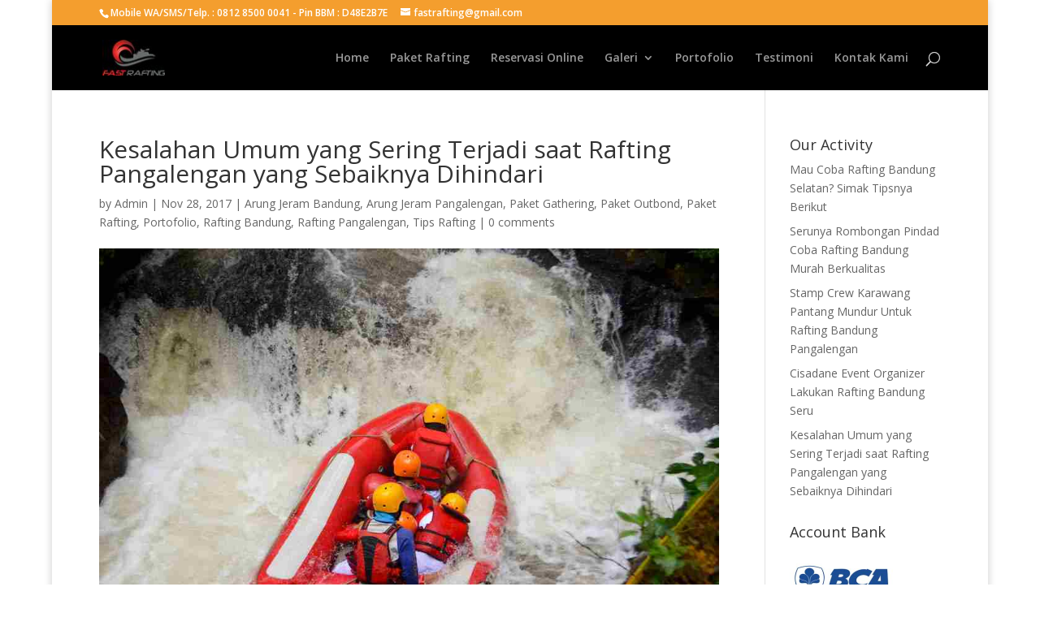

--- FILE ---
content_type: text/html; charset=UTF-8
request_url: http://raftingpangalengan.com/kesalahan-umum-yang-sering-terjadi-saat-rafting-pangalengan-yang-sebaiknya-dihindari/
body_size: 21225
content:
<!DOCTYPE html>
<!--[if IE 6]>
<html id="ie6" lang="en-US">
<![endif]-->
<!--[if IE 7]>
<html id="ie7" lang="en-US">
<![endif]-->
<!--[if IE 8]>
<html id="ie8" lang="en-US">
<![endif]-->
<!--[if !(IE 6) | !(IE 7) | !(IE 8)  ]><!-->
<html lang="en-US">
<!--<![endif]-->
<head>
	<meta charset="UTF-8" />
			
	<meta http-equiv="X-UA-Compatible" content="IE=edge">
	<link rel="pingback" href="http://raftingpangalengan.com/xmlrpc.php" />

		<!--[if lt IE 9]>
	<script src="http://raftingpangalengan.com/wp-content/themes/raftingtheme/js/html5.js" type="text/javascript"></script>
	<![endif]-->

	<script type="text/javascript">
		document.documentElement.className = 'js';
	</script>

	<script>var et_site_url='http://raftingpangalengan.com';var et_post_id='1103';function et_core_page_resource_fallback(a,b){"undefined"===typeof b&&(b=a.sheet.cssRules&&0===a.sheet.cssRules.length);b&&(a.onerror=null,a.onload=null,a.href?a.href=et_site_url+"/?et_core_page_resource="+a.id+et_post_id:a.src&&(a.src=et_site_url+"/?et_core_page_resource="+a.id+et_post_id))}
</script><title>Kesalahan Umum yang Sering Terjadi saat Rafting Pangalengan yang Sebaiknya Dihindari</title>
<meta name='robots' content='max-image-preview:large' />
	<style>img:is([sizes="auto" i], [sizes^="auto," i]) { contain-intrinsic-size: 3000px 1500px }</style>
	
<!-- All in One SEO Pack 3.3.4 by Michael Torbert of Semper Fi Web Design[1062,1189] -->
<meta name="description"  content="Saat ini, kegiatan rafting Pangalengan sepertinya memang sangat populer di masyarakat. Banyak perusahaan, instansi, komunitas, keluarga, ataupun kelompok" />

<meta name="keywords"  content="arung jeram,arung jeram bandung,arung jeram pangalengan,ekslusif rafting bandung,flyingfox,jeram advanture,outbound bandung,outing bandung,paintball,paket arum jeram,paket arung jeram bandung,paket arung jeram pangalengan,paket ekslusif rafting bandung,paket rafting bandung,paket rafting terbaik di pangalengan bandung,paket tempat wisata rafting pangalengan,rafting bandung,rafting pangalengan,wisata rafting" />

<script type="application/ld+json" class="aioseop-schema">{"@context":"https://schema.org","@graph":[{"@type":"Organization","@id":"http://raftingpangalengan.com/#organization","url":"http://raftingpangalengan.com/","name":"Paket Rafting Pangalengan Bandung","sameAs":[]},{"@type":"WebSite","@id":"http://raftingpangalengan.com/#website","url":"http://raftingpangalengan.com/","name":"Paket Rafting Pangalengan Bandung","publisher":{"@id":"http://raftingpangalengan.com/#organization"},"potentialAction":{"@type":"SearchAction","target":"http://raftingpangalengan.com/?s={search_term_string}","query-input":"required name=search_term_string"}},{"@type":"WebPage","@id":"http://raftingpangalengan.com/kesalahan-umum-yang-sering-terjadi-saat-rafting-pangalengan-yang-sebaiknya-dihindari/#webpage","url":"http://raftingpangalengan.com/kesalahan-umum-yang-sering-terjadi-saat-rafting-pangalengan-yang-sebaiknya-dihindari/","inLanguage":"en-US","name":"Kesalahan Umum yang Sering Terjadi saat Rafting Pangalengan yang Sebaiknya Dihindari","isPartOf":{"@id":"http://raftingpangalengan.com/#website"},"image":{"@type":"ImageObject","@id":"http://raftingpangalengan.com/kesalahan-umum-yang-sering-terjadi-saat-rafting-pangalengan-yang-sebaiknya-dihindari/#primaryimage","url":"http://raftingpangalengan.com/wp-content/uploads/2017/11/Rafting-Pangalengan3.jpg","width":1000,"height":662},"primaryImageOfPage":{"@id":"http://raftingpangalengan.com/kesalahan-umum-yang-sering-terjadi-saat-rafting-pangalengan-yang-sebaiknya-dihindari/#primaryimage"},"datePublished":"2017-11-28T01:47:39+07:00","dateModified":"2017-11-28T01:47:39+07:00"},{"@type":"Article","@id":"http://raftingpangalengan.com/kesalahan-umum-yang-sering-terjadi-saat-rafting-pangalengan-yang-sebaiknya-dihindari/#article","isPartOf":{"@id":"http://raftingpangalengan.com/kesalahan-umum-yang-sering-terjadi-saat-rafting-pangalengan-yang-sebaiknya-dihindari/#webpage"},"author":{"@id":"http://raftingpangalengan.com/author/lhqweb123/#author"},"headline":"Kesalahan Umum yang Sering Terjadi saat Rafting Pangalengan yang Sebaiknya Dihindari","datePublished":"2017-11-28T01:47:39+07:00","dateModified":"2017-11-28T01:47:39+07:00","commentCount":0,"mainEntityOfPage":{"@id":"http://raftingpangalengan.com/kesalahan-umum-yang-sering-terjadi-saat-rafting-pangalengan-yang-sebaiknya-dihindari/#webpage"},"publisher":{"@id":"http://raftingpangalengan.com/#organization"},"articleSection":"Arung Jeram Bandung, Arung Jeram Pangalengan, Paket Gathering, Paket Outbond, Paket Rafting, Portofolio, Rafting Bandung, Rafting Pangalengan, Tips Rafting, arung jeram, arung jeram bandung, arung jeram pangalengan, ekslusif rafting bandung, flyingfox, jeram advanture, outbound bandung, outing bandung, paintball, paket arum jeram, paket arung jeram bandung, paket arung jeram pangalengan, paket ekslusif rafting bandung, paket rafting bandung, paket rafting terbaik di pangalengan bandung, paket tempat wisata rafting pangalengan, rafting bandung, rafting pangalengan, wisata rafting","image":{"@type":"ImageObject","@id":"http://raftingpangalengan.com/kesalahan-umum-yang-sering-terjadi-saat-rafting-pangalengan-yang-sebaiknya-dihindari/#primaryimage","url":"http://raftingpangalengan.com/wp-content/uploads/2017/11/Rafting-Pangalengan3.jpg","width":1000,"height":662}},{"@type":"Person","@id":"http://raftingpangalengan.com/author/lhqweb123/#author","name":"Admin","sameAs":[],"image":{"@type":"ImageObject","@id":"http://raftingpangalengan.com/#personlogo","url":"https://secure.gravatar.com/avatar/82ff5c41cd73908583b9fc8d81c01d6d415bdfee51555319d738e44247d9c950?s=96&d=mm&r=g","width":96,"height":96,"caption":"Admin"}}]}</script>
<link rel="canonical" href="http://raftingpangalengan.com/kesalahan-umum-yang-sering-terjadi-saat-rafting-pangalengan-yang-sebaiknya-dihindari/" />
			<script type="text/javascript" >
				window.ga=window.ga||function(){(ga.q=ga.q||[]).push(arguments)};ga.l=+new Date;
				ga('create', 'UA-142309449-1', 'auto');
				// Plugins
				
				ga('send', 'pageview');
			</script>
			<script async src="https://www.google-analytics.com/analytics.js"></script>
			<!-- All in One SEO Pack -->
<link rel='dns-prefetch' href='//fonts.googleapis.com' />
<link rel="alternate" type="application/rss+xml" title="Paket Rafting Pangalengan Bandung &raquo; Feed" href="http://raftingpangalengan.com/feed/" />
<link rel="alternate" type="application/rss+xml" title="Paket Rafting Pangalengan Bandung &raquo; Comments Feed" href="http://raftingpangalengan.com/comments/feed/" />
<link rel="alternate" type="application/rss+xml" title="Paket Rafting Pangalengan Bandung &raquo; Kesalahan Umum yang Sering Terjadi saat Rafting Pangalengan yang Sebaiknya Dihindari Comments Feed" href="http://raftingpangalengan.com/kesalahan-umum-yang-sering-terjadi-saat-rafting-pangalengan-yang-sebaiknya-dihindari/feed/" />
<script type="text/javascript">
/* <![CDATA[ */
window._wpemojiSettings = {"baseUrl":"https:\/\/s.w.org\/images\/core\/emoji\/16.0.1\/72x72\/","ext":".png","svgUrl":"https:\/\/s.w.org\/images\/core\/emoji\/16.0.1\/svg\/","svgExt":".svg","source":{"concatemoji":"http:\/\/raftingpangalengan.com\/wp-includes\/js\/wp-emoji-release.min.js?ver=6.8.3"}};
/*! This file is auto-generated */
!function(s,n){var o,i,e;function c(e){try{var t={supportTests:e,timestamp:(new Date).valueOf()};sessionStorage.setItem(o,JSON.stringify(t))}catch(e){}}function p(e,t,n){e.clearRect(0,0,e.canvas.width,e.canvas.height),e.fillText(t,0,0);var t=new Uint32Array(e.getImageData(0,0,e.canvas.width,e.canvas.height).data),a=(e.clearRect(0,0,e.canvas.width,e.canvas.height),e.fillText(n,0,0),new Uint32Array(e.getImageData(0,0,e.canvas.width,e.canvas.height).data));return t.every(function(e,t){return e===a[t]})}function u(e,t){e.clearRect(0,0,e.canvas.width,e.canvas.height),e.fillText(t,0,0);for(var n=e.getImageData(16,16,1,1),a=0;a<n.data.length;a++)if(0!==n.data[a])return!1;return!0}function f(e,t,n,a){switch(t){case"flag":return n(e,"\ud83c\udff3\ufe0f\u200d\u26a7\ufe0f","\ud83c\udff3\ufe0f\u200b\u26a7\ufe0f")?!1:!n(e,"\ud83c\udde8\ud83c\uddf6","\ud83c\udde8\u200b\ud83c\uddf6")&&!n(e,"\ud83c\udff4\udb40\udc67\udb40\udc62\udb40\udc65\udb40\udc6e\udb40\udc67\udb40\udc7f","\ud83c\udff4\u200b\udb40\udc67\u200b\udb40\udc62\u200b\udb40\udc65\u200b\udb40\udc6e\u200b\udb40\udc67\u200b\udb40\udc7f");case"emoji":return!a(e,"\ud83e\udedf")}return!1}function g(e,t,n,a){var r="undefined"!=typeof WorkerGlobalScope&&self instanceof WorkerGlobalScope?new OffscreenCanvas(300,150):s.createElement("canvas"),o=r.getContext("2d",{willReadFrequently:!0}),i=(o.textBaseline="top",o.font="600 32px Arial",{});return e.forEach(function(e){i[e]=t(o,e,n,a)}),i}function t(e){var t=s.createElement("script");t.src=e,t.defer=!0,s.head.appendChild(t)}"undefined"!=typeof Promise&&(o="wpEmojiSettingsSupports",i=["flag","emoji"],n.supports={everything:!0,everythingExceptFlag:!0},e=new Promise(function(e){s.addEventListener("DOMContentLoaded",e,{once:!0})}),new Promise(function(t){var n=function(){try{var e=JSON.parse(sessionStorage.getItem(o));if("object"==typeof e&&"number"==typeof e.timestamp&&(new Date).valueOf()<e.timestamp+604800&&"object"==typeof e.supportTests)return e.supportTests}catch(e){}return null}();if(!n){if("undefined"!=typeof Worker&&"undefined"!=typeof OffscreenCanvas&&"undefined"!=typeof URL&&URL.createObjectURL&&"undefined"!=typeof Blob)try{var e="postMessage("+g.toString()+"("+[JSON.stringify(i),f.toString(),p.toString(),u.toString()].join(",")+"));",a=new Blob([e],{type:"text/javascript"}),r=new Worker(URL.createObjectURL(a),{name:"wpTestEmojiSupports"});return void(r.onmessage=function(e){c(n=e.data),r.terminate(),t(n)})}catch(e){}c(n=g(i,f,p,u))}t(n)}).then(function(e){for(var t in e)n.supports[t]=e[t],n.supports.everything=n.supports.everything&&n.supports[t],"flag"!==t&&(n.supports.everythingExceptFlag=n.supports.everythingExceptFlag&&n.supports[t]);n.supports.everythingExceptFlag=n.supports.everythingExceptFlag&&!n.supports.flag,n.DOMReady=!1,n.readyCallback=function(){n.DOMReady=!0}}).then(function(){return e}).then(function(){var e;n.supports.everything||(n.readyCallback(),(e=n.source||{}).concatemoji?t(e.concatemoji):e.wpemoji&&e.twemoji&&(t(e.twemoji),t(e.wpemoji)))}))}((window,document),window._wpemojiSettings);
/* ]]> */
</script>
<meta content="Divi v.3.0.89" name="generator"/>
<style id='wp-emoji-styles-inline-css' type='text/css'>

	img.wp-smiley, img.emoji {
		display: inline !important;
		border: none !important;
		box-shadow: none !important;
		height: 1em !important;
		width: 1em !important;
		margin: 0 0.07em !important;
		vertical-align: -0.1em !important;
		background: none !important;
		padding: 0 !important;
	}
</style>
<link rel='stylesheet' id='wp-block-library-css' href='http://raftingpangalengan.com/wp-includes/css/dist/block-library/style.min.css?ver=6.8.3' type='text/css' media='all' />
<style id='classic-theme-styles-inline-css' type='text/css'>
/*! This file is auto-generated */
.wp-block-button__link{color:#fff;background-color:#32373c;border-radius:9999px;box-shadow:none;text-decoration:none;padding:calc(.667em + 2px) calc(1.333em + 2px);font-size:1.125em}.wp-block-file__button{background:#32373c;color:#fff;text-decoration:none}
</style>
<style id='global-styles-inline-css' type='text/css'>
:root{--wp--preset--aspect-ratio--square: 1;--wp--preset--aspect-ratio--4-3: 4/3;--wp--preset--aspect-ratio--3-4: 3/4;--wp--preset--aspect-ratio--3-2: 3/2;--wp--preset--aspect-ratio--2-3: 2/3;--wp--preset--aspect-ratio--16-9: 16/9;--wp--preset--aspect-ratio--9-16: 9/16;--wp--preset--color--black: #000000;--wp--preset--color--cyan-bluish-gray: #abb8c3;--wp--preset--color--white: #ffffff;--wp--preset--color--pale-pink: #f78da7;--wp--preset--color--vivid-red: #cf2e2e;--wp--preset--color--luminous-vivid-orange: #ff6900;--wp--preset--color--luminous-vivid-amber: #fcb900;--wp--preset--color--light-green-cyan: #7bdcb5;--wp--preset--color--vivid-green-cyan: #00d084;--wp--preset--color--pale-cyan-blue: #8ed1fc;--wp--preset--color--vivid-cyan-blue: #0693e3;--wp--preset--color--vivid-purple: #9b51e0;--wp--preset--gradient--vivid-cyan-blue-to-vivid-purple: linear-gradient(135deg,rgba(6,147,227,1) 0%,rgb(155,81,224) 100%);--wp--preset--gradient--light-green-cyan-to-vivid-green-cyan: linear-gradient(135deg,rgb(122,220,180) 0%,rgb(0,208,130) 100%);--wp--preset--gradient--luminous-vivid-amber-to-luminous-vivid-orange: linear-gradient(135deg,rgba(252,185,0,1) 0%,rgba(255,105,0,1) 100%);--wp--preset--gradient--luminous-vivid-orange-to-vivid-red: linear-gradient(135deg,rgba(255,105,0,1) 0%,rgb(207,46,46) 100%);--wp--preset--gradient--very-light-gray-to-cyan-bluish-gray: linear-gradient(135deg,rgb(238,238,238) 0%,rgb(169,184,195) 100%);--wp--preset--gradient--cool-to-warm-spectrum: linear-gradient(135deg,rgb(74,234,220) 0%,rgb(151,120,209) 20%,rgb(207,42,186) 40%,rgb(238,44,130) 60%,rgb(251,105,98) 80%,rgb(254,248,76) 100%);--wp--preset--gradient--blush-light-purple: linear-gradient(135deg,rgb(255,206,236) 0%,rgb(152,150,240) 100%);--wp--preset--gradient--blush-bordeaux: linear-gradient(135deg,rgb(254,205,165) 0%,rgb(254,45,45) 50%,rgb(107,0,62) 100%);--wp--preset--gradient--luminous-dusk: linear-gradient(135deg,rgb(255,203,112) 0%,rgb(199,81,192) 50%,rgb(65,88,208) 100%);--wp--preset--gradient--pale-ocean: linear-gradient(135deg,rgb(255,245,203) 0%,rgb(182,227,212) 50%,rgb(51,167,181) 100%);--wp--preset--gradient--electric-grass: linear-gradient(135deg,rgb(202,248,128) 0%,rgb(113,206,126) 100%);--wp--preset--gradient--midnight: linear-gradient(135deg,rgb(2,3,129) 0%,rgb(40,116,252) 100%);--wp--preset--font-size--small: 13px;--wp--preset--font-size--medium: 20px;--wp--preset--font-size--large: 36px;--wp--preset--font-size--x-large: 42px;--wp--preset--spacing--20: 0.44rem;--wp--preset--spacing--30: 0.67rem;--wp--preset--spacing--40: 1rem;--wp--preset--spacing--50: 1.5rem;--wp--preset--spacing--60: 2.25rem;--wp--preset--spacing--70: 3.38rem;--wp--preset--spacing--80: 5.06rem;--wp--preset--shadow--natural: 6px 6px 9px rgba(0, 0, 0, 0.2);--wp--preset--shadow--deep: 12px 12px 50px rgba(0, 0, 0, 0.4);--wp--preset--shadow--sharp: 6px 6px 0px rgba(0, 0, 0, 0.2);--wp--preset--shadow--outlined: 6px 6px 0px -3px rgba(255, 255, 255, 1), 6px 6px rgba(0, 0, 0, 1);--wp--preset--shadow--crisp: 6px 6px 0px rgba(0, 0, 0, 1);}:where(.is-layout-flex){gap: 0.5em;}:where(.is-layout-grid){gap: 0.5em;}body .is-layout-flex{display: flex;}.is-layout-flex{flex-wrap: wrap;align-items: center;}.is-layout-flex > :is(*, div){margin: 0;}body .is-layout-grid{display: grid;}.is-layout-grid > :is(*, div){margin: 0;}:where(.wp-block-columns.is-layout-flex){gap: 2em;}:where(.wp-block-columns.is-layout-grid){gap: 2em;}:where(.wp-block-post-template.is-layout-flex){gap: 1.25em;}:where(.wp-block-post-template.is-layout-grid){gap: 1.25em;}.has-black-color{color: var(--wp--preset--color--black) !important;}.has-cyan-bluish-gray-color{color: var(--wp--preset--color--cyan-bluish-gray) !important;}.has-white-color{color: var(--wp--preset--color--white) !important;}.has-pale-pink-color{color: var(--wp--preset--color--pale-pink) !important;}.has-vivid-red-color{color: var(--wp--preset--color--vivid-red) !important;}.has-luminous-vivid-orange-color{color: var(--wp--preset--color--luminous-vivid-orange) !important;}.has-luminous-vivid-amber-color{color: var(--wp--preset--color--luminous-vivid-amber) !important;}.has-light-green-cyan-color{color: var(--wp--preset--color--light-green-cyan) !important;}.has-vivid-green-cyan-color{color: var(--wp--preset--color--vivid-green-cyan) !important;}.has-pale-cyan-blue-color{color: var(--wp--preset--color--pale-cyan-blue) !important;}.has-vivid-cyan-blue-color{color: var(--wp--preset--color--vivid-cyan-blue) !important;}.has-vivid-purple-color{color: var(--wp--preset--color--vivid-purple) !important;}.has-black-background-color{background-color: var(--wp--preset--color--black) !important;}.has-cyan-bluish-gray-background-color{background-color: var(--wp--preset--color--cyan-bluish-gray) !important;}.has-white-background-color{background-color: var(--wp--preset--color--white) !important;}.has-pale-pink-background-color{background-color: var(--wp--preset--color--pale-pink) !important;}.has-vivid-red-background-color{background-color: var(--wp--preset--color--vivid-red) !important;}.has-luminous-vivid-orange-background-color{background-color: var(--wp--preset--color--luminous-vivid-orange) !important;}.has-luminous-vivid-amber-background-color{background-color: var(--wp--preset--color--luminous-vivid-amber) !important;}.has-light-green-cyan-background-color{background-color: var(--wp--preset--color--light-green-cyan) !important;}.has-vivid-green-cyan-background-color{background-color: var(--wp--preset--color--vivid-green-cyan) !important;}.has-pale-cyan-blue-background-color{background-color: var(--wp--preset--color--pale-cyan-blue) !important;}.has-vivid-cyan-blue-background-color{background-color: var(--wp--preset--color--vivid-cyan-blue) !important;}.has-vivid-purple-background-color{background-color: var(--wp--preset--color--vivid-purple) !important;}.has-black-border-color{border-color: var(--wp--preset--color--black) !important;}.has-cyan-bluish-gray-border-color{border-color: var(--wp--preset--color--cyan-bluish-gray) !important;}.has-white-border-color{border-color: var(--wp--preset--color--white) !important;}.has-pale-pink-border-color{border-color: var(--wp--preset--color--pale-pink) !important;}.has-vivid-red-border-color{border-color: var(--wp--preset--color--vivid-red) !important;}.has-luminous-vivid-orange-border-color{border-color: var(--wp--preset--color--luminous-vivid-orange) !important;}.has-luminous-vivid-amber-border-color{border-color: var(--wp--preset--color--luminous-vivid-amber) !important;}.has-light-green-cyan-border-color{border-color: var(--wp--preset--color--light-green-cyan) !important;}.has-vivid-green-cyan-border-color{border-color: var(--wp--preset--color--vivid-green-cyan) !important;}.has-pale-cyan-blue-border-color{border-color: var(--wp--preset--color--pale-cyan-blue) !important;}.has-vivid-cyan-blue-border-color{border-color: var(--wp--preset--color--vivid-cyan-blue) !important;}.has-vivid-purple-border-color{border-color: var(--wp--preset--color--vivid-purple) !important;}.has-vivid-cyan-blue-to-vivid-purple-gradient-background{background: var(--wp--preset--gradient--vivid-cyan-blue-to-vivid-purple) !important;}.has-light-green-cyan-to-vivid-green-cyan-gradient-background{background: var(--wp--preset--gradient--light-green-cyan-to-vivid-green-cyan) !important;}.has-luminous-vivid-amber-to-luminous-vivid-orange-gradient-background{background: var(--wp--preset--gradient--luminous-vivid-amber-to-luminous-vivid-orange) !important;}.has-luminous-vivid-orange-to-vivid-red-gradient-background{background: var(--wp--preset--gradient--luminous-vivid-orange-to-vivid-red) !important;}.has-very-light-gray-to-cyan-bluish-gray-gradient-background{background: var(--wp--preset--gradient--very-light-gray-to-cyan-bluish-gray) !important;}.has-cool-to-warm-spectrum-gradient-background{background: var(--wp--preset--gradient--cool-to-warm-spectrum) !important;}.has-blush-light-purple-gradient-background{background: var(--wp--preset--gradient--blush-light-purple) !important;}.has-blush-bordeaux-gradient-background{background: var(--wp--preset--gradient--blush-bordeaux) !important;}.has-luminous-dusk-gradient-background{background: var(--wp--preset--gradient--luminous-dusk) !important;}.has-pale-ocean-gradient-background{background: var(--wp--preset--gradient--pale-ocean) !important;}.has-electric-grass-gradient-background{background: var(--wp--preset--gradient--electric-grass) !important;}.has-midnight-gradient-background{background: var(--wp--preset--gradient--midnight) !important;}.has-small-font-size{font-size: var(--wp--preset--font-size--small) !important;}.has-medium-font-size{font-size: var(--wp--preset--font-size--medium) !important;}.has-large-font-size{font-size: var(--wp--preset--font-size--large) !important;}.has-x-large-font-size{font-size: var(--wp--preset--font-size--x-large) !important;}
:where(.wp-block-post-template.is-layout-flex){gap: 1.25em;}:where(.wp-block-post-template.is-layout-grid){gap: 1.25em;}
:where(.wp-block-columns.is-layout-flex){gap: 2em;}:where(.wp-block-columns.is-layout-grid){gap: 2em;}
:root :where(.wp-block-pullquote){font-size: 1.5em;line-height: 1.6;}
</style>
<link rel='stylesheet' id='wtfdivi-user-css-css' href='http://raftingpangalengan.com/wp-content/uploads/wtfdivi/wp_head.css?ver=1488413995' type='text/css' media='all' />
<link rel='stylesheet' id='divi-fonts-css' href='http://fonts.googleapis.com/css?family=Open+Sans:300italic,400italic,600italic,700italic,800italic,400,300,600,700,800&#038;subset=latin,latin-ext' type='text/css' media='all' />
<link rel='stylesheet' id='divi-style-css' href='http://raftingpangalengan.com/wp-content/themes/raftingtheme/style.css?ver=3.0.89' type='text/css' media='all' />
<link rel='stylesheet' id='dashicons-css' href='http://raftingpangalengan.com/wp-includes/css/dashicons.min.css?ver=6.8.3' type='text/css' media='all' />
<script type="text/javascript" id="divibooster_number_counter_initial_value-js-after">
/* <![CDATA[ */
(function(){
  function parseNumber(str){
    if (typeof str !== 'string') str = String(str || '');
    str = str.replace(/[^0-9+\-\.]/g, '');
    var n = parseFloat(str);
    return isNaN(n) ? 0 : n;
  }
  function decimalsOf(n){
    n = (typeof n === 'number') ? n : parseNumber(n);
    var s = String(n);
    var p = s.split('.');
    return p.length > 1 ? p[1].length : 0;
  }
  function formatNumber(n, dec){
    if (typeof dec !== 'number') dec = 0;
    var s = n.toFixed(dec);
    if (parseFloat(s) === 0) return (dec>0? '0.'+Array(dec+1).join('0') : '0');
    return s;
  }
  function withThousands(s, sep){
    if (!sep) return s;
    var parts = s.split('.');
    parts[0] = parts[0].replace(/\B(?=(\d{3})+(?!\d))/g, sep);
    return parts.join('.');
  }

  function primeChart(wrapper, start){
    var attempts = 0;
    var maxAttempts = 160; // ~8s for Divi 5 (increased for late chart init)
    var sep = wrapper.getAttribute('data-number-separator') || '';
    var valueEl = wrapper.querySelector('.percent .percent-value');
    // Read the target value from the data attribute if present
    var targetAttr = valueEl ? valueEl.getAttribute('data-divibooster-target-value') : null;
    var targetValue = targetAttr !== null ? parseNumber(targetAttr) : parseNumber(valueEl ? valueEl.textContent : '0');
    var dec = Math.max(decimalsOf(start), decimalsOf(targetValue));
    function tryPrime(){
      attempts++;
      var $ = window.jQuery;
      if ($){
        var $w = $(wrapper);
        var chart = $w.data('easyPieChart');
        if (chart && typeof chart.update === 'function'){
          // Prime the chart to the initial value WITHOUT animation.
          var prevAnimate = (chart.options && typeof chart.options === 'object') ? chart.options.animate : undefined;
          try { if (chart.options) chart.options.animate = false; } catch(e) {}
          try { chart.update(start); } catch(e) {}
          try { if (chart.options) chart.options.animate = prevAnimate; } catch(e) {}

          // Reveal the text once primed and mark as primed
          wrapper.classList.add('dbiv-nciv-ready');
          if (valueEl) valueEl.style.opacity = '1';
          try { wrapper.setAttribute('data-dbiv-primed', '1'); } catch(e) {}
          try { wrapper.__dbiv_canvasPrimed = wrapper.querySelector('canvas'); } catch(e) {}

          // If we have a valid target and it's different to the start, animate to target immediately after a frame.
          if (!isNaN(targetValue) && targetValue !== start) {
            var animateToTarget = function(){
              try { chart.update(targetValue); } catch(e) {}
            };
            if (window.requestAnimationFrame) {
              requestAnimationFrame(function(){ setTimeout(animateToTarget, 0); });
            } else {
              setTimeout(animateToTarget, 0);
            }
          }
          return true;
        }
      }
      if (attempts < maxAttempts){
        setTimeout(tryPrime, 50);
      } else {
        // Give up priming; reveal to avoid leaving content hidden. Divi may still handle animation.
        wrapper.classList.add('dbiv-nciv-ready');
        if (valueEl) valueEl.style.opacity = '1';
      }
      return false;
    }
    // set displayed start immediately
    if (valueEl){
      var s = formatNumber(start, dec);
      valueEl.textContent = withThousands(s, sep);
    }
    tryPrime();
  }

  function initInstance(wrapper){
    if (!wrapper) return;
    var valueEl = wrapper.querySelector('.percent .percent-value');
    if (!valueEl) return;
    var canvasEl = wrapper.querySelector('canvas');
    if (wrapper.__dbiv_canvasPrimed && wrapper.__dbiv_canvasPrimed === canvasEl) return;
    var start = parseNumber(valueEl.getAttribute('data-divibooster-initial-value'));
    if (isNaN(start)) start = 0;
    // If the element is already showing the target value (e.g., JS ran late or Divi already animated), don't re-prime to avoid flicker.
    var targetAttr = valueEl.getAttribute('data-divibooster-target-value');
    var currentVal = parseNumber(valueEl.textContent);
    if (targetAttr !== null) {
      var targetVal = parseNumber(targetAttr);
      if (!isNaN(targetVal) && currentVal === targetVal && wrapper.getAttribute('data-dbiv-primed') === '1') {
        wrapper.classList.add('dbiv-nciv-ready');
        valueEl.style.opacity = '1';
        return;
      }
    }
    // Hide during init only when feature is active for this instance.
    valueEl.style.opacity = '0';
    primeChart(wrapper, start);
    wrapper.__dbiv_init = true;
  }

  function initAll(root){
    root = root || document;
    var nodes = root.querySelectorAll('.dbiv-nciv');
    nodes.forEach(function(n){ initInstance(n); });
  }

  if (document.readyState === 'loading'){
    document.addEventListener('DOMContentLoaded', function(){ initAll(document); });
  } else {
    initAll(document);
  }

  if (window.MutationObserver){
    var mo = new MutationObserver(function(muts){
      muts.forEach(function(m){
        if (m.type === 'childList'){
          m.addedNodes && m.addedNodes.forEach(function(node){
            if (node.nodeType === 1){
              if (node.classList && node.classList.contains('dbiv-nciv')){
                initInstance(node);
              }
              var inner = node.querySelectorAll ? node.querySelectorAll('.dbiv-nciv') : [];
              inner.forEach(function(n){ initInstance(n); });
            }
          });
        }
      });
    });
    mo.observe(document.documentElement, {childList: true, subtree: true});
  }
})();
/* ]]> */
</script>
<script type="text/javascript" src="http://raftingpangalengan.com/wp-includes/js/jquery/jquery.min.js?ver=3.7.1" id="jquery-core-js"></script>
<script type="text/javascript" src="http://raftingpangalengan.com/wp-includes/js/jquery/jquery-migrate.min.js?ver=3.4.1" id="jquery-migrate-js"></script>
<link rel="https://api.w.org/" href="http://raftingpangalengan.com/wp-json/" /><link rel="alternate" title="JSON" type="application/json" href="http://raftingpangalengan.com/wp-json/wp/v2/posts/1103" /><link rel="EditURI" type="application/rsd+xml" title="RSD" href="http://raftingpangalengan.com/xmlrpc.php?rsd" />
<meta name="generator" content="WordPress 6.8.3" />
<link rel='shortlink' href='http://raftingpangalengan.com/?p=1103' />
<link rel="alternate" title="oEmbed (JSON)" type="application/json+oembed" href="http://raftingpangalengan.com/wp-json/oembed/1.0/embed?url=http%3A%2F%2Fraftingpangalengan.com%2Fkesalahan-umum-yang-sering-terjadi-saat-rafting-pangalengan-yang-sebaiknya-dihindari%2F" />
<link rel="alternate" title="oEmbed (XML)" type="text/xml+oembed" href="http://raftingpangalengan.com/wp-json/oembed/1.0/embed?url=http%3A%2F%2Fraftingpangalengan.com%2Fkesalahan-umum-yang-sering-terjadi-saat-rafting-pangalengan-yang-sebaiknya-dihindari%2F&#038;format=xml" />
	<script data-name="dbdb-head-js">
	 
	</script>
<style>
@media only screen and (min-width: 981px) {
  .et_pb_subscribe.db_inline_form .et_pb_newsletter_form form {
    display: flex;
    width: 100%;
    grid-gap: 20px;
  }
  .et_pb_subscribe.db_inline_form .et_pb_newsletter_form form > * {
    flex: 1 1 0%;
  }
  .et_pb_subscribe.db_inline_form .et_pb_newsletter_form p.et_pb_newsletter_field {
    padding-bottom: 0;
  }
}
</style>
    <style>
        .db_pb_team_member_website_icon:before {
            content: "\e0e3";
        }
    </style>
    <style>
.db_pb_team_member_email_icon:before {
    content: "\e010";
}
ul.et_pb_member_social_links li > span {
    display: inline-block !important;
}
/* Fix email icon hidden by Email Address Encoder plugin */
ul.et_pb_member_social_links li>span {
    display: inline-block !important;
}
</style><style>.db_pb_team_member_phone_icon:before { content: "\e090"; } ul.et_pb_member_social_links li>span { display: inline-block !important; }</style><style>.db_pb_team_member_instagram_icon:before { content: "\e09a"; }</style><style>
    .et_pb_gallery .et-pb-slider-arrows a {
        margin-top: 0;
        transform: translateY(-50%);
    }
</style>
<style>
    /* Hide all slide counters immediately to avoid flash of default separator */
    .dbdb-slide-counter{visibility:hidden;}
    .dbdb-slide-counter.dbdb-counter-ready{visibility:visible;}
</style>
<script>window.applySliderCounterSeparator = window.applySliderCounterSeparator || function(){ /* stub until plugin JS loads */ };</script>
<!-- Analytics by WP Statistics - https://wp-statistics.com -->
<meta name="viewport" content="width=device-width, initial-scale=1.0, maximum-scale=1.0, user-scalable=0" /><link rel="shortcut icon" href="http://raftingpangalengan.com/wp-content/uploads/2016/12/fast-rafting.jpg" />
<!-- Facebook Pixel Code -->
<script type='text/javascript'>
!function(f,b,e,v,n,t,s){if(f.fbq)return;n=f.fbq=function(){n.callMethod?
n.callMethod.apply(n,arguments):n.queue.push(arguments)};if(!f._fbq)f._fbq=n;
n.push=n;n.loaded=!0;n.version='2.0';n.queue=[];t=b.createElement(e);t.async=!0;
t.src=v;s=b.getElementsByTagName(e)[0];s.parentNode.insertBefore(t,s)}(window,
document,'script','https://connect.facebook.net/en_US/fbevents.js');
</script>
<!-- End Facebook Pixel Code -->
<script type='text/javascript'>
  fbq('init', '2440949246134302', [], {
    "agent": "wordpress-6.8.3-1.8.0"
});
</script><script type='text/javascript'>
  fbq('track', 'PageView', []);
</script>
<!-- Facebook Pixel Code -->
<noscript>
<img height="1" width="1" style="display:none" alt="fbpx"
src="https://www.facebook.com/tr?id=2440949246134302&ev=PageView&noscript=1" />
</noscript>
<!-- End Facebook Pixel Code -->
<link rel="stylesheet" id="et-divi-customizer-global-cached-inline-styles" href="http://raftingpangalengan.com/wp-content/cache/et/global/et-divi-customizer-global-17680097330809.min.css" onerror="et_core_page_resource_fallback(this, true)" onload="et_core_page_resource_fallback(this)" /></head>
<body class="wp-singular post-template-default single single-post postid-1103 single-format-standard wp-theme-raftingtheme mobile android et_pb_button_helper_class et_non_fixed_nav et_boxed_layout et_show_nav et_cover_background et_secondary_nav_enabled et_pb_gutter linux et_pb_gutters3 et_primary_nav_dropdown_animation_fade et_secondary_nav_dropdown_animation_fade et_pb_footer_columns4 et_header_style_left et_smooth_scroll et_right_sidebar et_divi_theme opera et_minified_js et_minified_css">
	<div id="page-container">

			<div id="top-header">
			<div class="container clearfix">

			
				<div id="et-info">
									<span id="et-info-phone">Mobile WA/SMS/Telp. : 0812 8500 0041 - Pin BBM : D48E2B7E</span>
				
									<a href="mailto:fastrafting@gmail.com"><span id="et-info-email">fastrafting@gmail.com</span></a>
				
								</div> <!-- #et-info -->

			
				<div id="et-secondary-menu">
								</div> <!-- #et-secondary-menu -->

			</div> <!-- .container -->
		</div> <!-- #top-header -->
	
	
		<header id="main-header" data-height-onload="66">
			<div class="container clearfix et_menu_container">
							<div class="logo_container">
					<span class="logo_helper"></span>
					<a href="http://raftingpangalengan.com/">
						<img src="http://raftingpangalengan.com/wp-content/uploads/2017/03/fast-rafting-logo-optimized.jpg" alt="Paket Rafting Pangalengan Bandung" id="logo" data-height-percentage="54" />
					</a>
				</div>
				<div id="et-top-navigation" data-height="66" data-fixed-height="40">
											<nav id="top-menu-nav">
						<ul id="top-menu" class="nav"><li id="menu-item-317" class="menu-item menu-item-type-custom menu-item-object-custom menu-item-home menu-item-317"><a href="http://raftingpangalengan.com/">Home</a></li>
<li id="menu-item-480" class="menu-item menu-item-type-post_type menu-item-object-page menu-item-480"><a href="http://raftingpangalengan.com/paket/">Paket Rafting</a></li>
<li id="menu-item-1112" class="menu-item menu-item-type-post_type menu-item-object-page menu-item-1112"><a href="http://raftingpangalengan.com/reservasi-online/">Reservasi Online</a></li>
<li id="menu-item-738" class="menu-item menu-item-type-post_type menu-item-object-page menu-item-has-children menu-item-738"><a href="http://raftingpangalengan.com/galeri-foto/">Galeri</a>
<ul class="sub-menu">
	<li id="menu-item-318" class="menu-item menu-item-type-post_type menu-item-object-page menu-item-318"><a href="http://raftingpangalengan.com/galeri-video/">Galeri Video</a></li>
	<li id="menu-item-373" class="menu-item menu-item-type-post_type menu-item-object-page menu-item-373"><a href="http://raftingpangalengan.com/galeri-foto/">Galeri Foto</a></li>
</ul>
</li>
<li id="menu-item-629" class="menu-item menu-item-type-post_type menu-item-object-page menu-item-629"><a href="http://raftingpangalengan.com/portofolio/">Portofolio</a></li>
<li id="menu-item-831" class="menu-item menu-item-type-post_type menu-item-object-page menu-item-831"><a href="http://raftingpangalengan.com/testimoni/">Testimoni</a></li>
<li id="menu-item-319" class="menu-item menu-item-type-post_type menu-item-object-page menu-item-319"><a href="http://raftingpangalengan.com/kontak-kami/">Kontak Kami</a></li>
</ul>						</nav>
					
					
					
										<div id="et_top_search">
						<span id="et_search_icon"></span>
					</div>
					
					<div id="et_mobile_nav_menu">
				<div class="mobile_nav closed">
					<span class="select_page">Select Page</span>
					<span class="mobile_menu_bar mobile_menu_bar_toggle"></span>
				</div>
			</div>				</div> <!-- #et-top-navigation -->
			</div> <!-- .container -->
			<div class="et_search_outer">
				<div class="container et_search_form_container">
					<form role="search" method="get" class="et-search-form" action="http://raftingpangalengan.com/">
					<input type="search" class="et-search-field" placeholder="Search &hellip;" value="" name="s" title="Search for:" />					</form>
					<span class="et_close_search_field"></span>
				</div>
			</div>
		</header> <!-- #main-header -->

		<div id="et-main-area">

<div id="main-content">
		<div class="container">
		<div id="content-area" class="clearfix">
			<div id="left-area">
											<article id="post-1103" class="et_pb_post post-1103 post type-post status-publish format-standard has-post-thumbnail hentry category-arung-jeram-bandung category-arung-jeram-pangalengan category-paket-gathering category-paket-outbond category-paket-rafting-2 category-portofolio category-rafting-bandung category-rafting-pangalengan category-tips-rafting tag-arung-jeram tag-arung-jeram-bandung tag-arung-jeram-pangalengan tag-ekslusif-rafting-bandung tag-flyingfox tag-jeram-advanture tag-outbound-bandung tag-outing-bandung tag-paintball tag-paket-arum-jeram tag-paket-arung-jeram-bandung tag-paket-arung-jeram-pangalengan tag-paket-ekslusif-rafting-bandung tag-paket-rafting-bandung tag-paket-rafting-terbaik-di-pangalengan-bandung tag-paket-tempat-wisata-rafting-pangalengan tag-rafting-bandung tag-rafting-pangalengan tag-wisata-rafting">
											<div class="et_post_meta_wrapper">
							<h1 class="entry-title">Kesalahan Umum yang Sering Terjadi saat Rafting Pangalengan yang Sebaiknya Dihindari</h1>

						<p class="post-meta"> by <span class="author vcard"><a href="http://raftingpangalengan.com/author/lhqweb123/" title="Posts by Admin" rel="author">Admin</a></span> | <span class="published">Nov 28, 2017</span> | <a href="http://raftingpangalengan.com/category/arung-jeram-bandung/" rel="category tag">Arung Jeram Bandung</a>, <a href="http://raftingpangalengan.com/category/arung-jeram-pangalengan/" rel="category tag">Arung Jeram Pangalengan</a>, <a href="http://raftingpangalengan.com/category/paket-gathering/" rel="category tag">Paket Gathering</a>, <a href="http://raftingpangalengan.com/category/paket-outbond/" rel="category tag">Paket Outbond</a>, <a href="http://raftingpangalengan.com/category/paket-rafting-2/" rel="category tag">Paket Rafting</a>, <a href="http://raftingpangalengan.com/category/portofolio/" rel="category tag">Portofolio</a>, <a href="http://raftingpangalengan.com/category/rafting-bandung/" rel="category tag">Rafting Bandung</a>, <a href="http://raftingpangalengan.com/category/rafting-pangalengan/" rel="category tag">Rafting Pangalengan</a>, <a href="http://raftingpangalengan.com/category/tips-rafting/" rel="category tag">Tips Rafting</a> | <span class="comments-number"><a href="http://raftingpangalengan.com/kesalahan-umum-yang-sering-terjadi-saat-rafting-pangalengan-yang-sebaiknya-dihindari/#respond">0 comments</a></span></p><img src="http://raftingpangalengan.com/wp-content/uploads/2017/11/Rafting-Pangalengan3.jpg" alt='Kesalahan Umum yang Sering Terjadi saat Rafting Pangalengan yang Sebaiknya Dihindari' width='1080' height='675' />
												</div> <!-- .et_post_meta_wrapper -->
				
					<div class="entry-content">
					<p style="text-align: justify; line-height: 115%;"><span lang="IN" style="font-size: 11.0pt; line-height: 115%; font-family: 'Arial','sans-serif';">Saat ini, kegiatan <a href="http://raftingpangalengan.com"><strong><span style="font-family: 'Arial','sans-serif';">rafting Pangalengan</span></strong></a> sepertinya memang sangat populer di masyarakat. Banyak perusahaan, instansi, komunitas, keluarga, ataupun kelompok lainnya yang memilih untuk mengagendakan rafting sebagai salah satu pilihan untuk mengisi waktu liburan. Salah satu alasan yang cukup banyak disampaikan para peserta rafting saat memesan tiket rafting adalah mereka ingin menikmati pemandangan alam yang masih asri dan hijau sambil berolahraga. Meski demikian, ternyata seringkali peserta rafting melakukan kesalahan-kesalahan yang membuat aktivitas rafting terasa kurang seru dan menyenangkan. Berikut ini adalah beberapa kesalahan umum yang sering dilakukan saat rafting yang sebaiknya Anda hindari.</span></p>
<h2 style="text-align: justify; line-height: 115%;"><strong><span lang="IN" style="font-size: 11.0pt; line-height: 115%; font-family: 'Arial','sans-serif';">Kesalahan Umum saat Rafting Pangalengan yang Sebaiknya Dihindari</span></strong></h2>
<p><a href="http://raftingpangalengan.com/wp-content/uploads/2017/11/Rafting-Pangalengan1.jpg"><img fetchpriority="high" decoding="async" class="alignnone size-full wp-image-1104" src="http://raftingpangalengan.com/wp-content/uploads/2017/11/Rafting-Pangalengan1.jpg" alt="Rafting Pangalengan" width="1000" height="662" srcset="http://raftingpangalengan.com/wp-content/uploads/2017/11/Rafting-Pangalengan1.jpg 1000w, http://raftingpangalengan.com/wp-content/uploads/2017/11/Rafting-Pangalengan1-300x199.jpg 300w, http://raftingpangalengan.com/wp-content/uploads/2017/11/Rafting-Pangalengan1-768x508.jpg 768w" sizes="(max-width: 1000px) 100vw, 1000px" /></a></p>
<p style="text-align: justify; line-height: 115%;"><span lang="IN" style="font-size: 11.0pt; line-height: 115%; font-family: 'Arial','sans-serif';">Kesalahan yang paling sepele dan paling sering dilakukan saat <strong><span style="font-family: 'Arial','sans-serif';">rafting Pangalengan</span></strong> adalah lupa minum air. Banyak peserta rafting yang lupa untuk minum air karena mereka terlalu asyik dengan kegiatan rafting tersebut. Selain itu, selama perjalanan rafting, para peserta biasanya terkena cipratan air yang membuat kulit tidak terasa panas meskipun terkena sengatan matahari sehingga rasa haus pun tak terasa. Namun demikian, Anda sebaiknya memahami bahwa aktivitas rafting memerlukan stamina dan ketika Anda mengalami dehidrasi akibat tidak minum air maka ini pastinya akan membuat stamina cepat terkuras dan kelelahan. Untuk itu, Anda sebaiknya minum air sebelum memulai rafting dan minum lagi saat istirahat di tengah perjalanan. Dalam hal ini, Anda bisa meminta tim pemandu rafting untuk membawa air minum dalam botol yang dibawa tas pemandu tersebut.<a href="http://raftingpangalengan.com/wp-content/uploads/2017/11/Rafting-Pangalengan2.jpg"><img decoding="async" class="alignleft wp-image-1105 size-medium" src="http://raftingpangalengan.com/wp-content/uploads/2017/11/Rafting-Pangalengan2-300x199.jpg" alt="Rafting Pangalengan" width="300" height="199" srcset="http://raftingpangalengan.com/wp-content/uploads/2017/11/Rafting-Pangalengan2-300x199.jpg 300w, http://raftingpangalengan.com/wp-content/uploads/2017/11/Rafting-Pangalengan2-768x508.jpg 768w, http://raftingpangalengan.com/wp-content/uploads/2017/11/Rafting-Pangalengan2.jpg 1000w" sizes="(max-width: 300px) 100vw, 300px" /></a></span></p>
<p style="text-align: justify; line-height: 115%;"><span lang="IN" style="font-size: 11.0pt; line-height: 115%; font-family: 'Arial','sans-serif';">Kesalahan lain yang juga sering dilakukan peserta <strong><span style="font-family: 'Arial','sans-serif';">rafting Pangalengan</span></strong> adalah salah memilih lokasi sungai. Banyak peserta rafting yang tidak mengetahui bahwa ada beberapa karakter sungai serta tingkat jeram yang dimiliki. Ketika Anda salah dalam memilih tipe sungai yang ternyata tak sesuai dengan kriteria dan kemampuan Anda maka hal ini pastinya akan berpengaruh terhadap kepuasan Anda dalam melakukan aktivitas rafting. Setiap orang pastinya memiliki keinginan serta kemampuan masing-masing dalam mengarungi jeram-jeram sehingga memilih lokasi sungai yang tepat pun hendaknya menjadi perhatian ketika Anda merencanakan untuk melakukan aktivitas rafting.</span></p>
<p style="text-align: justify; line-height: 115%;"><span lang="IN" style="font-size: 11.0pt; line-height: 115%; font-family: 'Arial','sans-serif';">Kesalahan lain yang juga sangat umum dilakukan oleh peserta rafting adalah melakukan pemesanan rafting tanpa mengetahui operator yang dipilihnya. Biasanya setiap operator menawarkan harga rafting yang bervariasi mulai yang murah hingga yang mahal. Dalam hal ini, Anda sebaiknya juga memahami apa yang membuat harga rafting berbeda dari masing-masing operator. Untuk kenyamanan dan keamanan Anda dalam menikmati keseruan rafting, Anda sebaiknya memilih operator <strong><span style="font-family: 'Arial','sans-serif';">rafting Pangalengan</span></strong> yang benar-benar terpercaya dan berkualitas. Pastikan operator tersebut memberikan pelayanan profesional termasuk menyediakan fasilitas rafting yang berkualitas, aman, nyaman, serta sesuai dengan standar keselamatan.<a name="_GoBack"></a></span></p>
					</div> <!-- .entry-content -->
					<div class="et_post_meta_wrapper">
					
					
					<!-- You can start editing here. -->

<section id="comment-wrap">
		   <div id="comment-section" class="nocomments">
		  			 <!-- If comments are open, but there are no comments. -->

		  	   </div>
					<div id="respond" class="comment-respond">
		<h3 id="reply-title" class="comment-reply-title"><span>Submit a Comment</span> <small><a rel="nofollow" id="cancel-comment-reply-link" href="/kesalahan-umum-yang-sering-terjadi-saat-rafting-pangalengan-yang-sebaiknya-dihindari/#respond" style="display:none;">Cancel reply</a></small></h3><form action="http://raftingpangalengan.com/wp-comments-post.php" method="post" id="commentform" class="comment-form"><p class="comment-notes"><span id="email-notes">Your email address will not be published.</span> <span class="required-field-message">Required fields are marked <span class="required">*</span></span></p><p class="comment-form-comment"><label for="comment">Comment <span class="required">*</span></label> <textarea id="comment" name="comment" cols="45" rows="8" maxlength="65525" required="required"></textarea></p><p class="comment-form-author"><label for="author">Name <span class="required">*</span></label> <input id="author" name="author" type="text" value="" size="30" maxlength="245" autocomplete="name" required="required" /></p>
<p class="comment-form-email"><label for="email">Email <span class="required">*</span></label> <input id="email" name="email" type="text" value="" size="30" maxlength="100" aria-describedby="email-notes" autocomplete="email" required="required" /></p>
<p class="comment-form-url"><label for="url">Website</label> <input id="url" name="url" type="text" value="" size="30" maxlength="200" autocomplete="url" /></p>
<p class="form-submit"><input name="submit" type="submit" id="submit" class="submit et_pb_button" value="Submit Comment" /> <input type='hidden' name='comment_post_ID' value='1103' id='comment_post_ID' />
<input type='hidden' name='comment_parent' id='comment_parent' value='0' />
</p><p style="display: none;"><input type="hidden" id="akismet_comment_nonce" name="akismet_comment_nonce" value="f376c6c097" /></p><p style="display: none;"><input type="hidden" id="ak_js" name="ak_js" value="111"/></p></form>	</div><!-- #respond -->
		</section>					</div> <!-- .et_post_meta_wrapper -->
				</article> <!-- .et_pb_post -->

						</div> <!-- #left-area -->

				<div id="sidebar">
		
		<div id="recent-posts-2" class="et_pb_widget widget_recent_entries">
		<h4 class="widgettitle">Our Activity</h4>
		<ul>
											<li>
					<a href="http://raftingpangalengan.com/mau-coba-rafting-bandung-selatan-simak-tipsnya-berikut/">Mau Coba Rafting Bandung Selatan? Simak Tipsnya Berikut</a>
									</li>
											<li>
					<a href="http://raftingpangalengan.com/serunya-rombongan-pindad-coba-rafting-bandung-murah-berkualitas/">Serunya Rombongan Pindad Coba Rafting Bandung Murah Berkualitas</a>
									</li>
											<li>
					<a href="http://raftingpangalengan.com/stamp-crew-karawang-pantang-mundur-untuk-rafting-bandung-pangalengan/">Stamp Crew Karawang Pantang Mundur Untuk Rafting Bandung Pangalengan</a>
									</li>
											<li>
					<a href="http://raftingpangalengan.com/cisadane-event-organizer-lakukan-rafting-bandung-seru/">Cisadane Event Organizer Lakukan Rafting Bandung Seru</a>
									</li>
											<li>
					<a href="http://raftingpangalengan.com/kesalahan-umum-yang-sering-terjadi-saat-rafting-pangalengan-yang-sebaiknya-dihindari/" aria-current="page">Kesalahan Umum yang Sering Terjadi saat Rafting Pangalengan yang Sebaiknya Dihindari</a>
									</li>
					</ul>

		</div> <!-- end .et_pb_widget --><div id="text-7" class="et_pb_widget widget_text"><h4 class="widgettitle">Account Bank</h4>			<div class="textwidget"><a href="http://raftingpangalengan.com/wp-content/uploads/2013/06/bca4.png"><img src="http://raftingpangalengan.com/wp-content/uploads/2013/06/bca4.png" alt="bca4" width="128" height="80" class="alignnone size-full wp-image-156" /></a>
<p>       a/n Abdul Haris</p>
<p>       No. Rek. 3371792161</p></div>
		</div> <!-- end .et_pb_widget --><div id="text-8" class="et_pb_widget widget_text"><h4 class="widgettitle">Our Link</h4>			<div class="textwidget"><a href="http://www.alexa.com/siteinfo/raftingpangalengan.com"><script type='text/javascript' src='http://xslt.alexa.com/site_stats/js/t/a?url=raftingpangalengan.com'></script></a></div>
		</div> <!-- end .et_pb_widget --><div id="text-9" class="et_pb_widget widget_text"><h4 class="widgettitle">Our Link Outbond</h4>			<div class="textwidget"><p><A HREF="http://arungjerampangalengan.blogspot.com">Arung Jeram Pangalengan</A><br />
<A HREF="http://outboundbandungmurah.blogspot.com">Outbound Bandung</A><br />
<A HREF="http://paketraftingpangalengan.blogspot.com">Paket Rafting Pangalengan</A><br />
<A HREF="http://paketraftingbandung.blogspot.com">Paket Rafting Bandung</A><br />
<A HREF="http://raftingbandungmurah.blogspot.com">Rafting Bandung</A><br />
<A HREF="http://raftingbandungpangalengan.blogspot.com">Rarafting Bandung Pangalengan</A><br />
<A HREF="http://paketgatheringbandung.blogspot.com">Paket Gathering Bandung</A><br />
<A HREF="http://paketoutboundbandungpangalengan.blogspot.com">Paket Outbound Pangalengan</A><br />
<A HREF="http://paketraftingbandung.wordpress.com">Paket Rafting Bandung</A><br />
<A HREF="http://lyaa.wordpress.com/tag/arung-jeram-pangalengan">Seru Rafting di Pangalengan</A><br />
<A HREF="http://dhanicahyoardhi.web.id/blog/pengen-outbond-bandung">Mau Outbond di Bandung</A></p>
</div>
		</div> <!-- end .et_pb_widget --><div id="tag_cloud-3" class="et_pb_widget widget_tag_cloud"><h4 class="widgettitle">Tags</h4><div class="tagcloud"><a href="http://raftingpangalengan.com/tag/arung-jeram/" class="tag-cloud-link tag-link-110 tag-link-position-1" style="font-size: 18.327868852459pt;" aria-label="arung jeram (15 items)">arung jeram</a>
<a href="http://raftingpangalengan.com/tag/arung-jeram-bandung/" class="tag-cloud-link tag-link-58 tag-link-position-2" style="font-size: 21.311475409836pt;" aria-label="arung jeram bandung (28 items)">arung jeram bandung</a>
<a href="http://raftingpangalengan.com/tag/arung-jeram-di-bandung/" class="tag-cloud-link tag-link-109 tag-link-position-3" style="font-size: 8pt;" aria-label="arung jeram di bandung (1 item)">arung jeram di bandung</a>
<a href="http://raftingpangalengan.com/tag/arung-jeram-kabupaten-bandung/" class="tag-cloud-link tag-link-102 tag-link-position-4" style="font-size: 8pt;" aria-label="arung jeram kabupaten bandung (1 item)">arung jeram kabupaten bandung</a>
<a href="http://raftingpangalengan.com/tag/arung-jeram-pangalengan/" class="tag-cloud-link tag-link-65 tag-link-position-5" style="font-size: 21.885245901639pt;" aria-label="arung jeram pangalengan (31 items)">arung jeram pangalengan</a>
<a href="http://raftingpangalengan.com/tag/arung-jeram-terbaik-di-bandung/" class="tag-cloud-link tag-link-103 tag-link-position-6" style="font-size: 8pt;" aria-label="arung jeram terbaik di bandung (1 item)">arung jeram terbaik di bandung</a>
<a href="http://raftingpangalengan.com/tag/arung-jeram-terbaik-di-pangalengan/" class="tag-cloud-link tag-link-104 tag-link-position-7" style="font-size: 8pt;" aria-label="arung jeram terbaik di pangalengan (1 item)">arung jeram terbaik di pangalengan</a>
<a href="http://raftingpangalengan.com/tag/ekslusif-arung-jeram-bandung/" class="tag-cloud-link tag-link-105 tag-link-position-8" style="font-size: 8pt;" aria-label="ekslusif arung jeram bandung (1 item)">ekslusif arung jeram bandung</a>
<a href="http://raftingpangalengan.com/tag/ekslusif-rafting-bandung/" class="tag-cloud-link tag-link-95 tag-link-position-9" style="font-size: 19.704918032787pt;" aria-label="ekslusif rafting bandung (20 items)">ekslusif rafting bandung</a>
<a href="http://raftingpangalengan.com/tag/flyingfox/" class="tag-cloud-link tag-link-47 tag-link-position-10" style="font-size: 19.934426229508pt;" aria-label="flyingfox (21 items)">flyingfox</a>
<a href="http://raftingpangalengan.com/tag/grade-arung-jeram/" class="tag-cloud-link tag-link-106 tag-link-position-11" style="font-size: 8pt;" aria-label="grade arung jeram (1 item)">grade arung jeram</a>
<a href="http://raftingpangalengan.com/tag/grade-arung-jeram-di-bandung/" class="tag-cloud-link tag-link-108 tag-link-position-12" style="font-size: 8pt;" aria-label="grade arung jeram di bandung (1 item)">grade arung jeram di bandung</a>
<a href="http://raftingpangalengan.com/tag/grade-arung-jeram-di-pangalengan/" class="tag-cloud-link tag-link-107 tag-link-position-13" style="font-size: 8pt;" aria-label="grade arung jeram di pangalengan (1 item)">grade arung jeram di pangalengan</a>
<a href="http://raftingpangalengan.com/tag/jeram-advanture/" class="tag-cloud-link tag-link-66 tag-link-position-14" style="font-size: 20.967213114754pt;" aria-label="jeram advanture (26 items)">jeram advanture</a>
<a href="http://raftingpangalengan.com/tag/out-bound-bandung/" class="tag-cloud-link tag-link-113 tag-link-position-15" style="font-size: 8pt;" aria-label="out bound bandung (1 item)">out bound bandung</a>
<a href="http://raftingpangalengan.com/tag/outbound-bandung/" class="tag-cloud-link tag-link-59 tag-link-position-16" style="font-size: 19.934426229508pt;" aria-label="outbound bandung (21 items)">outbound bandung</a>
<a href="http://raftingpangalengan.com/tag/outing-bandung/" class="tag-cloud-link tag-link-53 tag-link-position-17" style="font-size: 20.16393442623pt;" aria-label="outing bandung (22 items)">outing bandung</a>
<a href="http://raftingpangalengan.com/tag/paintball/" class="tag-cloud-link tag-link-48 tag-link-position-18" style="font-size: 16.491803278689pt;" aria-label="paintball (10 items)">paintball</a>
<a href="http://raftingpangalengan.com/tag/paket-arum-jeram/" class="tag-cloud-link tag-link-57 tag-link-position-19" style="font-size: 18.098360655738pt;" aria-label="paket arum jeram (14 items)">paket arum jeram</a>
<a href="http://raftingpangalengan.com/tag/paket-arung-jeram-bandung/" class="tag-cloud-link tag-link-82 tag-link-position-20" style="font-size: 19.475409836066pt;" aria-label="paket arung jeram bandung (19 items)">paket arung jeram bandung</a>
<a href="http://raftingpangalengan.com/tag/paket-arung-jeram-pangalengan/" class="tag-cloud-link tag-link-81 tag-link-position-21" style="font-size: 20.622950819672pt;" aria-label="paket arung jeram pangalengan (24 items)">paket arung jeram pangalengan</a>
<a href="http://raftingpangalengan.com/tag/paket-ekslusif-rafting-bandung/" class="tag-cloud-link tag-link-80 tag-link-position-22" style="font-size: 17.754098360656pt;" aria-label="paket ekslusif rafting bandung (13 items)">paket ekslusif rafting bandung</a>
<a href="http://raftingpangalengan.com/tag/paket-gathering-2/" class="tag-cloud-link tag-link-49 tag-link-position-23" style="font-size: 14.885245901639pt;" aria-label="paket gathering (7 items)">paket gathering</a>
<a href="http://raftingpangalengan.com/tag/paket-out-bound-di-bandung/" class="tag-cloud-link tag-link-114 tag-link-position-24" style="font-size: 8pt;" aria-label="paket out bound di bandung (1 item)">paket out bound di bandung</a>
<a href="http://raftingpangalengan.com/tag/paket-out-bound-murah-terbaik-di-bandung/" class="tag-cloud-link tag-link-115 tag-link-position-25" style="font-size: 8pt;" aria-label="paket out bound murah terbaik di bandung (1 item)">paket out bound murah terbaik di bandung</a>
<a href="http://raftingpangalengan.com/tag/paket-rafting/" class="tag-cloud-link tag-link-60 tag-link-position-26" style="font-size: 12.590163934426pt;" aria-label="paket rafting (4 items)">paket rafting</a>
<a href="http://raftingpangalengan.com/tag/paket-rafting-bandung/" class="tag-cloud-link tag-link-61 tag-link-position-27" style="font-size: 22pt;" aria-label="paket rafting bandung (32 items)">paket rafting bandung</a>
<a href="http://raftingpangalengan.com/tag/paket-rafting-murah/" class="tag-cloud-link tag-link-50 tag-link-position-28" style="font-size: 16.491803278689pt;" aria-label="paket rafting murah (10 items)">paket rafting murah</a>
<a href="http://raftingpangalengan.com/tag/paket-rafting-murah-di-pangalengan/" class="tag-cloud-link tag-link-77 tag-link-position-29" style="font-size: 18.098360655738pt;" aria-label="paket rafting murah di pangalengan (14 items)">paket rafting murah di pangalengan</a>
<a href="http://raftingpangalengan.com/tag/paket-rafting-pangalengan/" class="tag-cloud-link tag-link-75 tag-link-position-30" style="font-size: 19.016393442623pt;" aria-label="paket rafting pangalengan (17 items)">paket rafting pangalengan</a>
<a href="http://raftingpangalengan.com/tag/paket-rafting-terbaik-di-pangalengan-bandung/" class="tag-cloud-link tag-link-79 tag-link-position-31" style="font-size: 19.934426229508pt;" aria-label="paket rafting terbaik di pangalengan bandung (21 items)">paket rafting terbaik di pangalengan bandung</a>
<a href="http://raftingpangalengan.com/tag/paket-tempat-wisata-rafting-pangalengan/" class="tag-cloud-link tag-link-78 tag-link-position-32" style="font-size: 19.475409836066pt;" aria-label="paket tempat wisata rafting pangalengan (19 items)">paket tempat wisata rafting pangalengan</a>
<a href="http://raftingpangalengan.com/tag/persiapan-perlengkapan-rafting/" class="tag-cloud-link tag-link-112 tag-link-position-33" style="font-size: 8pt;" aria-label="persiapan perlengkapan rafting (1 item)">persiapan perlengkapan rafting</a>
<a href="http://raftingpangalengan.com/tag/pusat-wahana-out-bound/" class="tag-cloud-link tag-link-116 tag-link-position-34" style="font-size: 8pt;" aria-label="pusat wahana out bound (1 item)">pusat wahana out bound</a>
<a href="http://raftingpangalengan.com/tag/pusat-wahana-out-bound-di-pangalengan/" class="tag-cloud-link tag-link-117 tag-link-position-35" style="font-size: 8pt;" aria-label="pusat wahana out bound di pangalengan (1 item)">pusat wahana out bound di pangalengan</a>
<a href="http://raftingpangalengan.com/tag/rafting-arung-jeram/" class="tag-cloud-link tag-link-63 tag-link-position-36" style="font-size: 15.459016393443pt;" aria-label="rafting arung jeram (8 items)">rafting arung jeram</a>
<a href="http://raftingpangalengan.com/tag/rafting-bandung/" class="tag-cloud-link tag-link-64 tag-link-position-37" style="font-size: 18.672131147541pt;" aria-label="rafting bandung (16 items)">rafting bandung</a>
<a href="http://raftingpangalengan.com/tag/rafting-bandung-pangalengan/" class="tag-cloud-link tag-link-62 tag-link-position-38" style="font-size: 15.459016393443pt;" aria-label="rafting bandung pangalengan (8 items)">rafting bandung pangalengan</a>
<a href="http://raftingpangalengan.com/tag/rafting-murah/" class="tag-cloud-link tag-link-56 tag-link-position-39" style="font-size: 14.311475409836pt;" aria-label="rafting murah (6 items)">rafting murah</a>
<a href="http://raftingpangalengan.com/tag/rafting-pangalengan/" class="tag-cloud-link tag-link-54 tag-link-position-40" style="font-size: 21.196721311475pt;" aria-label="rafting pangalengan (27 items)">rafting pangalengan</a>
<a href="http://raftingpangalengan.com/tag/tempat-wisata-rafting-pangalengan/" class="tag-cloud-link tag-link-76 tag-link-position-41" style="font-size: 19.475409836066pt;" aria-label="tempat wisata rafting pangalengan (19 items)">tempat wisata rafting pangalengan</a>
<a href="http://raftingpangalengan.com/tag/tempat-wisata-rafting-terbaik-di-bandung/" class="tag-cloud-link tag-link-86 tag-link-position-42" style="font-size: 13.508196721311pt;" aria-label="tempat wisata rafting terbaik di bandung (5 items)">tempat wisata rafting terbaik di bandung</a>
<a href="http://raftingpangalengan.com/tag/wisata-arung-jeram/" class="tag-cloud-link tag-link-52 tag-link-position-43" style="font-size: 14.885245901639pt;" aria-label="wisata arung jeram (7 items)">wisata arung jeram</a>
<a href="http://raftingpangalengan.com/tag/wisata-pengalengan-bandung/" class="tag-cloud-link tag-link-51 tag-link-position-44" style="font-size: 16.032786885246pt;" aria-label="wisata pengalengan bandung (9 items)">wisata pengalengan bandung</a>
<a href="http://raftingpangalengan.com/tag/wisata-rafting/" class="tag-cloud-link tag-link-55 tag-link-position-45" style="font-size: 17.754098360656pt;" aria-label="wisata rafting (13 items)">wisata rafting</a></div>
</div> <!-- end .et_pb_widget --><div id="categories-2" class="et_pb_widget widget_categories"><h4 class="widgettitle">Categories</h4>
			<ul>
					<li class="cat-item cat-item-83"><a href="http://raftingpangalengan.com/category/arung-jeram-bandung/">Arung Jeram Bandung</a>
</li>
	<li class="cat-item cat-item-100"><a href="http://raftingpangalengan.com/category/arung-jeram-pangalengan/">Arung Jeram Pangalengan</a>
</li>
	<li class="cat-item cat-item-121"><a href="http://raftingpangalengan.com/category/news/">news</a>
</li>
	<li class="cat-item cat-item-35"><a href="http://raftingpangalengan.com/category/paket-gathering/">Paket Gathering</a>
</li>
	<li class="cat-item cat-item-36"><a href="http://raftingpangalengan.com/category/paket-outbond/">Paket Outbond</a>
</li>
	<li class="cat-item cat-item-34"><a href="http://raftingpangalengan.com/category/paket-rafting-2/">Paket Rafting</a>
</li>
	<li class="cat-item cat-item-120"><a href="http://raftingpangalengan.com/category/portofolio/">Portofolio</a>
</li>
	<li class="cat-item cat-item-74"><a href="http://raftingpangalengan.com/category/rafting-bandung/">Rafting Bandung</a>
</li>
	<li class="cat-item cat-item-1"><a href="http://raftingpangalengan.com/category/rafting-pangalengan/">Rafting Pangalengan</a>
</li>
	<li class="cat-item cat-item-111"><a href="http://raftingpangalengan.com/category/tips-rafting/">Tips Rafting</a>
</li>
			</ul>

			</div> <!-- end .et_pb_widget --><div id="text-4" class="et_pb_widget widget_text"><h4 class="widgettitle">Office &#038; Basecamp</h4>			<div class="textwidget"><strong>Office :</strong>
<br /> Jl. Situ Cileunca Datar Orok Pangalengan Kabupaten Bandung
0812-8500-0041 PIN BBM D48E2B7E Mail : fastrafting@gmail.com
<br /><br />
<strong>Basecamp :</strong>
Jl Situ Cileunca Datar Orok
Pangalengan Bandung



</div>
		</div> <!-- end .et_pb_widget -->	</div> <!-- end #sidebar -->
		</div> <!-- #content-area -->
	</div> <!-- .container -->
	</div> <!-- #main-content -->


			<footer id="main-footer">
				
<div class="container">
	<div id="footer-widgets" class="clearfix">
	<div class="footer-widget"><div id="text-13" class="fwidget et_pb_widget widget_text">			<div class="textwidget"><img src="http://raftingpangalengan.com/wp-content/uploads/2013/06/bca4.png" alt="bca4" class="alignnone size-full wp-image-156" width="250" height="150">
</div>
		</div> <!-- end .fwidget --></div> <!-- end .footer-widget --><div class="footer-widget"><div id="text-12" class="fwidget et_pb_widget widget_text">			<div class="textwidget"><center><a href=" http://www.tripadvisor.co.id/Attraction_Review-g297704-d4186437-Reviews-Rafting_Pangalengan-Bandung_West_Java_Java.html" target="_blank"><img class="  wp-image-674 aligncenter" src="http://raftingpangalengan.com/wp-content/uploads/2017/03/TripAdvisor_Elhaqiadventure-optimized.png" alt="TripAdvisor_Elhaqiadventure" width="250" height="130" /></a></center>
<br / >
</div>
		</div> <!-- end .fwidget --></div> <!-- end .footer-widget --><div class="footer-widget last"><div id="text-14" class="fwidget et_pb_widget widget_text"><h4 class="title">Peta Kami</h4>			<div class="textwidget"><p><iframe loading="lazy" src="https://www.google.com/maps/embed?pb=!1m18!1m12!1m3!1d1979.2228104272288!2d107.5499607717629!3d-7.189885999082351!2m3!1f0!2f0!3f0!3m2!1i1024!2i768!4f13.1!3m3!1m2!1s0x2e6891429f4b4497%3A0xa8dfad30ac4521d6!2sFast+Rafting!5e0!3m2!1sid!2sid!4v1515382870285" frameborder="0" style="border:0" allowfullscreen></iframe></p>
</div>
		</div> <!-- end .fwidget --></div> <!-- end .footer-widget -->	</div> <!-- #footer-widgets -->
</div>	<!-- .container -->

		
				<div id="footer-bottom">
					<div class="container clearfix">
				<ul class="et-social-icons">

	<li class="et-social-icon et-social-facebook">
		<a href="#" class="icon">
			<span>Facebook</span>
		</a>
	</li>
	<li class="et-social-icon et-social-twitter">
		<a href="#" class="icon">
			<span>Twitter</span>
		</a>
	</li>
	<li class="et-social-icon et-social-google-plus">
		<a href="#" class="icon">
			<span>Google</span>
		</a>
	</li>
	<li class="et-social-icon et-social-rss">
		<a href="http://raftingpangalengan.com/feed/" class="icon">
			<span>RSS</span>
		</a>
	</li>

</ul><div id="footer-info">Fast Rafting - Paket Rafting di Pangalengan Bandung</div>					</div>	<!-- .container -->
				</div>
			</footer> <!-- #main-footer -->
		</div> <!-- #et-main-area -->


	</div> <!-- #page-container -->

	<script type="speculationrules">
{"prefetch":[{"source":"document","where":{"and":[{"href_matches":"\/*"},{"not":{"href_matches":["\/wp-*.php","\/wp-admin\/*","\/wp-content\/uploads\/*","\/wp-content\/*","\/wp-content\/plugins\/*","\/wp-content\/themes\/raftingtheme\/*","\/*\\?(.+)"]}},{"not":{"selector_matches":"a[rel~=\"nofollow\"]"}},{"not":{"selector_matches":".no-prefetch, .no-prefetch a"}}]},"eagerness":"conservative"}]}
</script>
<style>
.et_pb_newsletter .et_pb_newsletter_button.et_pb_button[data-db-button-animation="rocking"] {
    animation: dbRockingEffect 2s linear infinite;
    transition: transform 0.3s ease-in-out;
}
.et_pb_newsletter .et_pb_newsletter_button.et_pb_button[data-db-button-animation="rocking"]:hover {
    animation: none;
    transform: rotate(0deg);
}
@keyframes dbRockingEffect {
    0%, 60%, 100% { transform: rotate(0deg); }
    15% { transform: rotate(1.5deg); }
    45% { transform: rotate(-1.5deg); }
}
</style>
<script>
jQuery(document).ready(function($) {
    function clearDbdbLightboxOpen() {
        $('body').removeClass(function(index, className) {
            return (className.match(/(^|\s)et_pb_gallery_\d+(?:_[^\s]+)?_dbdb_lightbox_open/g) || []).join(' ');
        });
    }

    // Add per-instance body class when a gallery image is clicked
    $(document).on('click', '.et_pb_gallery .et_pb_gallery_image a', function() {
        clearDbdbLightboxOpen();
        var $gallery = $(this).closest('.et_pb_gallery');
        if (!$gallery.length) return;
        var classes = ($gallery.attr('class') || '').match(/et_pb_gallery_\d+(?:_[^\s]+)?/);
        if (!classes || !classes[0]) return;
        var orderClass = classes[0];
        $('body').addClass(orderClass + '_dbdb_lightbox_open');
    });

    // Remove class when popup closes
    $(document).on('click', '.mfp-close, .mfp-bg', function() { clearDbdbLightboxOpen(); });
    $(document).on('keyup', function(e) { if (e.key === 'Escape') { clearDbdbLightboxOpen(); } });
});
</script>
    <style>
    /* Hide li.prev-dots only when it is the second child and display mode is icon, text, or icon_text */
    .et_pb_gallery[data-display-mode="icon"] .et_pb_gallery_pagination li.prev-dots:nth-child(2),
    .et_pb_gallery[data-display-mode="text"] .et_pb_gallery_pagination li.prev-dots:nth-child(2),
    .et_pb_gallery[data-display-mode="icon_text"] .et_pb_gallery_pagination li.prev-dots:nth-child(2) {
        display: none !important;
    }
    /* Hide prev/next links until JS updates them */
    .et_pb_gallery.et_pb_gallery_grid .et_pb_gallery_pagination {
        visibility: hidden;
    }
    </style>
    <script>
    (function(){
        document.querySelectorAll('.et_pb_gallery.et_pb_gallery_grid').forEach(function(gallery){
            var pagination = gallery.querySelector('.et_pb_gallery_pagination');
            if (!pagination) return;
            var displayMode = gallery.getAttribute('data-display-mode') || 'default';
            var updateLinks = function(){
                setTimeout(function() {
                    var prev = pagination.querySelector('a.page-prev');
                    var next = pagination.querySelector('a.page-next');
                    if (displayMode === 'icon') {
                        if (prev) prev.textContent = '';
                        if (next) next.textContent = '';
                    } else {
                        if (prev) prev.textContent = gallery.getAttribute('data-prev-text') || 'Prev';
                        if (next) next.textContent = gallery.getAttribute('data-next-text') || 'Next';
                    }
                    // Show links after update
                    pagination.style.visibility = 'visible';
                }, 1000);
            };
            updateLinks();
            var observer = new MutationObserver(function(mutations){
                updateLinks();
                observer.disconnect();
            });
            observer.observe(pagination, { childList: true });
        });
    })();
    </script>
        <script>
        jQuery(document).ready(function($) {
            $(document).on('click', '.et_pb_gallery .et_pb_gallery_image a', function() {

                // Remove the old class
                $('body').removeClass(function(index, className) {
                    return (className.match(/(^|\s)et_pb_gallery_\d+_dbdb_lightbox_open/g) || []).join(' ');
                });

                // Add the new class
                var gallery_module_order = $(this).closest('.et_pb_gallery').attr('class').match(/et_pb_gallery_\d+/)[0];
                $('body').addClass(gallery_module_order + '_dbdb_lightbox_open');
            });
        });
    </script>

	<script type="text/javascript">
		var et_animation_data = [];
	</script>
	    <style>
        .et-fb-no-vb-support-warning {
            display: none !important;
        }
    </style>
<script type="text/javascript" src="http://raftingpangalengan.com/wp-includes/js/comment-reply.min.js?ver=6.8.3" id="comment-reply-js" async="async" data-wp-strategy="async"></script>
<script type="text/javascript" id="divi-custom-script-js-extra">
/* <![CDATA[ */
var et_shortcodes_strings = {"previous":"Previous","next":"Next"};
var et_pb_custom = {"ajaxurl":"http:\/\/raftingpangalengan.com\/wp-admin\/admin-ajax.php","images_uri":"http:\/\/raftingpangalengan.com\/wp-content\/themes\/raftingtheme\/images","builder_images_uri":"http:\/\/raftingpangalengan.com\/wp-content\/themes\/raftingtheme\/includes\/builder\/images","et_frontend_nonce":"fab5b95a3b","subscription_failed":"Please, check the fields below to make sure you entered the correct information.","et_ab_log_nonce":"1245d68850","fill_message":"Please, fill in the following fields:","contact_error_message":"Please, fix the following errors:","invalid":"Invalid email","captcha":"Captcha","prev":"Prev","previous":"Previous","next":"Next","wrong_captcha":"You entered the wrong number in captcha.","is_builder_plugin_used":"","ignore_waypoints":"no","is_divi_theme_used":"1","widget_search_selector":".widget_search","is_ab_testing_active":"","page_id":"1103","unique_test_id":"","ab_bounce_rate":"5","is_cache_plugin_active":"no","is_shortcode_tracking":""};
var et_pb_box_shadow_elements = [];
/* ]]> */
</script>
<script type="text/javascript" src="http://raftingpangalengan.com/wp-content/themes/raftingtheme/js/custom.min.js?ver=3.0.89" id="divi-custom-script-js"></script>
<script type="text/javascript" src="http://raftingpangalengan.com/wp-content/uploads/wtfdivi/wp_footer.js?ver=1488413995" id="wtfdivi-user-js-js"></script>
<script async="async" type="text/javascript" src="http://raftingpangalengan.com/wp-content/plugins/akismet/_inc/form.js?ver=4.1.3" id="akismet-form-js"></script>
<script>
(function($){
    if(!$) return;
  function getSepFromGallery($gallery){
    var sep = ($gallery.find('.et_pb_gallery_items').attr('data-dbdb-image-count-separator'));
    if (typeof sep === 'undefined' || sep === null) sep = ' of ';
    return sep;
  }
  function applySliderCounterSeparator($gallery){
    var $counter = $gallery.find('.dbdb-slide-counter').first();
    if (!$counter.length) return;
    var $active = $counter.find('.dbdb-slide-counter-active').first();
    var $total  = $counter.find('.dbdb-slide-counter-total').first();
    if (!$active.length || !$total.length) return;
        var outer = function($el){
            var node = ($el && $el[0]) ? $el[0] : null;
            if (node && typeof node.outerHTML === 'string') return node.outerHTML;
            return $el ? $el.text() : '';
        };
    var s = getSepFromGallery($gallery);
        $counter.html(outer($active) + s + outer($total));
    $counter.addClass('dbdb-counter-ready');
  }
  $(function(){
            $('.et_pb_gallery').each(function(){
                var $g = $(this);
            applySliderCounterSeparator($g);
            // One follow-up pass after dynamic slider activation / lazy content
            setTimeout(function(){ applySliderCounterSeparator($g); }, 80);
    // Ensure lightbox counter template is updated before first open
    ensureLightboxTemplate($g);
        });

        // Helper: set lightbox template if magnificPopup instance available
        function setLightboxTemplate($gallery){
            var $items = $gallery.find('.et_pb_gallery_items');
            if (!$items.length) return false;
            var mp = $items.data('magnificPopup');
            if (mp && mp.gallery){
                mp.gallery.tCounter = '%curr%' + getSepFromGallery($gallery) + '%total%';
                return true;
            }
            return false;
        }
        // Ensure template applied with limited retries (covers delayed MP init)
        function ensureLightboxTemplate($gallery){
            var attempts = 0, maxAttempts = 12; // ~ < 1s at 60ms
            (function trySet(){
                if (setLightboxTemplate($gallery)) return;
                if (attempts++ < maxAttempts) setTimeout(trySet, 60);
            })();
        }
        // On click attempt immediate + post-init pass (Divi may init on demand)
        $(document).on('click', '.et_pb_gallery .et_pb_gallery_image a', function(){
            var $gallery = $(this).closest('.et_pb_gallery');
            // Try now (in case already initialized)
            if (!setLightboxTemplate($gallery)) {
                // Fallback shortly after (after Divi's own handler runs)
                setTimeout(function(){ setLightboxTemplate($gallery) || ensureLightboxTemplate($gallery); }, 0);
            }
        });

    // Re-apply separator after custom slide change events (from related features)
    $(document).on('divi-booster:gallery-slide-changed', '.et_pb_gallery', function(){ applySliderCounterSeparator($(this)); });
  });
    window.applySliderCounterSeparator = applySliderCounterSeparator;
})(window.jQuery);
</script>
<script>
(function($){
    if(!$) return;
  function findFieldRow(){
    // VB modal field
    var $inp = $('input[name="dbdb_image_count_separator"], textarea[name="dbdb_image_count_separator"]');
    if (!$inp.length) return $();
    var $row = $inp.closest('.et-fb-form__group');
    if ($row.length) return $row;
    // Back-end settings
    return $inp.closest('.et_pb_option');
  }
  function getVal(name){ var $f = $('[name="'+name+'"]').first(); return $f.length ? $f.val() : null; }
  function updateVisibility(){
    var $row = findFieldRow(); if (!$row.length) return;
    var fullwidth = getVal('fullwidth') || 'off';
    var lightbox  = getVal('dbdb_show_in_lightbox');
    if (lightbox === null || typeof lightbox === 'undefined') lightbox = 'on'; // assume enabled if control absent
    var show = (fullwidth === 'on') || (lightbox !== 'off');
    $row.toggle(!!show);
  }
    var iv=null; $(document).on('et_fb_loaded et_fb_setting:change', function(){ updateVisibility(); });
  $(function(){ updateVisibility(); if (!iv) { iv = setInterval(updateVisibility, 500); } });
})(window.jQuery);
</script>
</body>
</html>

<!-- Page cached by LiteSpeed Cache 7.6.2 on 2026-01-20 19:11:31 -->